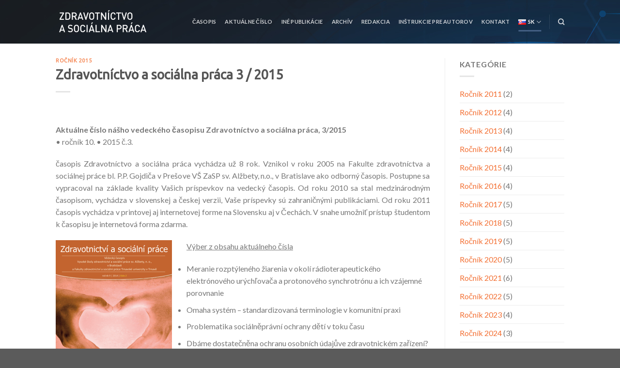

--- FILE ---
content_type: text/html; charset=UTF-8
request_url: https://www.zdravotnictvoasocialnapraca.sk/sk/2015/12/24/zdravotnictvo-a-socialna-praca-3-2015/
body_size: 47700
content:
<!DOCTYPE html>
<!--[if IE 9 ]> <html lang="sk-SK" class="ie9 loading-site no-js"> <![endif]-->
<!--[if IE 8 ]> <html lang="sk-SK" class="ie8 loading-site no-js"> <![endif]-->
<!--[if (gte IE 9)|!(IE)]><!--><html lang="sk-SK" class="loading-site no-js"> <!--<![endif]-->
<head>
	<meta charset="UTF-8" />
	<link rel="profile" href="https://gmpg.org/xfn/11" />
	<link rel="pingback" href="https://www.zdravotnictvoasocialnapraca.sk/xmlrpc.php" />

	<script>(function(html){html.className = html.className.replace(/\bno-js\b/,'js')})(document.documentElement);</script>
<title>Zdravotníctvo a sociálna práca 3 / 2015</title>
<meta name='robots' content='max-image-preview:large' />
<link rel="alternate" href="https://www.zdravotnictvoasocialnapraca.sk/sk/2015/12/24/zdravotnictvo-a-socialna-praca-3-2015/" hreflang="sk" />
<link rel="alternate" href="https://www.zdravotnictvoasocialnapraca.sk/en/2015/12/24/zzz/" hreflang="en" />
<meta name="viewport" content="width=device-width, initial-scale=1, maximum-scale=1" /><link rel='dns-prefetch' href='//fonts.googleapis.com' />
<link rel="alternate" type="application/rss+xml" title="RSS kanál:  &raquo;" href="https://www.zdravotnictvoasocialnapraca.sk/sk/feed/" />
<link rel="alternate" type="application/rss+xml" title="RSS kanál komentárov webu  &raquo;" href="https://www.zdravotnictvoasocialnapraca.sk/sk/comments/feed/" />
<script type="text/javascript">
/* <![CDATA[ */
window._wpemojiSettings = {"baseUrl":"https:\/\/s.w.org\/images\/core\/emoji\/15.0.3\/72x72\/","ext":".png","svgUrl":"https:\/\/s.w.org\/images\/core\/emoji\/15.0.3\/svg\/","svgExt":".svg","source":{"concatemoji":"https:\/\/www.zdravotnictvoasocialnapraca.sk\/wp-includes\/js\/wp-emoji-release.min.js?ver=594ccd159c16e8223689002f864e030e"}};
/*! This file is auto-generated */
!function(i,n){var o,s,e;function c(e){try{var t={supportTests:e,timestamp:(new Date).valueOf()};sessionStorage.setItem(o,JSON.stringify(t))}catch(e){}}function p(e,t,n){e.clearRect(0,0,e.canvas.width,e.canvas.height),e.fillText(t,0,0);var t=new Uint32Array(e.getImageData(0,0,e.canvas.width,e.canvas.height).data),r=(e.clearRect(0,0,e.canvas.width,e.canvas.height),e.fillText(n,0,0),new Uint32Array(e.getImageData(0,0,e.canvas.width,e.canvas.height).data));return t.every(function(e,t){return e===r[t]})}function u(e,t,n){switch(t){case"flag":return n(e,"\ud83c\udff3\ufe0f\u200d\u26a7\ufe0f","\ud83c\udff3\ufe0f\u200b\u26a7\ufe0f")?!1:!n(e,"\ud83c\uddfa\ud83c\uddf3","\ud83c\uddfa\u200b\ud83c\uddf3")&&!n(e,"\ud83c\udff4\udb40\udc67\udb40\udc62\udb40\udc65\udb40\udc6e\udb40\udc67\udb40\udc7f","\ud83c\udff4\u200b\udb40\udc67\u200b\udb40\udc62\u200b\udb40\udc65\u200b\udb40\udc6e\u200b\udb40\udc67\u200b\udb40\udc7f");case"emoji":return!n(e,"\ud83d\udc26\u200d\u2b1b","\ud83d\udc26\u200b\u2b1b")}return!1}function f(e,t,n){var r="undefined"!=typeof WorkerGlobalScope&&self instanceof WorkerGlobalScope?new OffscreenCanvas(300,150):i.createElement("canvas"),a=r.getContext("2d",{willReadFrequently:!0}),o=(a.textBaseline="top",a.font="600 32px Arial",{});return e.forEach(function(e){o[e]=t(a,e,n)}),o}function t(e){var t=i.createElement("script");t.src=e,t.defer=!0,i.head.appendChild(t)}"undefined"!=typeof Promise&&(o="wpEmojiSettingsSupports",s=["flag","emoji"],n.supports={everything:!0,everythingExceptFlag:!0},e=new Promise(function(e){i.addEventListener("DOMContentLoaded",e,{once:!0})}),new Promise(function(t){var n=function(){try{var e=JSON.parse(sessionStorage.getItem(o));if("object"==typeof e&&"number"==typeof e.timestamp&&(new Date).valueOf()<e.timestamp+604800&&"object"==typeof e.supportTests)return e.supportTests}catch(e){}return null}();if(!n){if("undefined"!=typeof Worker&&"undefined"!=typeof OffscreenCanvas&&"undefined"!=typeof URL&&URL.createObjectURL&&"undefined"!=typeof Blob)try{var e="postMessage("+f.toString()+"("+[JSON.stringify(s),u.toString(),p.toString()].join(",")+"));",r=new Blob([e],{type:"text/javascript"}),a=new Worker(URL.createObjectURL(r),{name:"wpTestEmojiSupports"});return void(a.onmessage=function(e){c(n=e.data),a.terminate(),t(n)})}catch(e){}c(n=f(s,u,p))}t(n)}).then(function(e){for(var t in e)n.supports[t]=e[t],n.supports.everything=n.supports.everything&&n.supports[t],"flag"!==t&&(n.supports.everythingExceptFlag=n.supports.everythingExceptFlag&&n.supports[t]);n.supports.everythingExceptFlag=n.supports.everythingExceptFlag&&!n.supports.flag,n.DOMReady=!1,n.readyCallback=function(){n.DOMReady=!0}}).then(function(){return e}).then(function(){var e;n.supports.everything||(n.readyCallback(),(e=n.source||{}).concatemoji?t(e.concatemoji):e.wpemoji&&e.twemoji&&(t(e.twemoji),t(e.wpemoji)))}))}((window,document),window._wpemojiSettings);
/* ]]> */
</script>
<style id='wp-emoji-styles-inline-css' type='text/css'>

	img.wp-smiley, img.emoji {
		display: inline !important;
		border: none !important;
		box-shadow: none !important;
		height: 1em !important;
		width: 1em !important;
		margin: 0 0.07em !important;
		vertical-align: -0.1em !important;
		background: none !important;
		padding: 0 !important;
	}
</style>
<link rel='stylesheet' id='wp-block-library-css' href='https://www.zdravotnictvoasocialnapraca.sk/wp-includes/css/dist/block-library/style.min.css?ver=594ccd159c16e8223689002f864e030e' type='text/css' media='all' />
<style id='classic-theme-styles-inline-css' type='text/css'>
/*! This file is auto-generated */
.wp-block-button__link{color:#fff;background-color:#32373c;border-radius:9999px;box-shadow:none;text-decoration:none;padding:calc(.667em + 2px) calc(1.333em + 2px);font-size:1.125em}.wp-block-file__button{background:#32373c;color:#fff;text-decoration:none}
</style>
<style id='global-styles-inline-css' type='text/css'>
:root{--wp--preset--aspect-ratio--square: 1;--wp--preset--aspect-ratio--4-3: 4/3;--wp--preset--aspect-ratio--3-4: 3/4;--wp--preset--aspect-ratio--3-2: 3/2;--wp--preset--aspect-ratio--2-3: 2/3;--wp--preset--aspect-ratio--16-9: 16/9;--wp--preset--aspect-ratio--9-16: 9/16;--wp--preset--color--black: #000000;--wp--preset--color--cyan-bluish-gray: #abb8c3;--wp--preset--color--white: #ffffff;--wp--preset--color--pale-pink: #f78da7;--wp--preset--color--vivid-red: #cf2e2e;--wp--preset--color--luminous-vivid-orange: #ff6900;--wp--preset--color--luminous-vivid-amber: #fcb900;--wp--preset--color--light-green-cyan: #7bdcb5;--wp--preset--color--vivid-green-cyan: #00d084;--wp--preset--color--pale-cyan-blue: #8ed1fc;--wp--preset--color--vivid-cyan-blue: #0693e3;--wp--preset--color--vivid-purple: #9b51e0;--wp--preset--gradient--vivid-cyan-blue-to-vivid-purple: linear-gradient(135deg,rgba(6,147,227,1) 0%,rgb(155,81,224) 100%);--wp--preset--gradient--light-green-cyan-to-vivid-green-cyan: linear-gradient(135deg,rgb(122,220,180) 0%,rgb(0,208,130) 100%);--wp--preset--gradient--luminous-vivid-amber-to-luminous-vivid-orange: linear-gradient(135deg,rgba(252,185,0,1) 0%,rgba(255,105,0,1) 100%);--wp--preset--gradient--luminous-vivid-orange-to-vivid-red: linear-gradient(135deg,rgba(255,105,0,1) 0%,rgb(207,46,46) 100%);--wp--preset--gradient--very-light-gray-to-cyan-bluish-gray: linear-gradient(135deg,rgb(238,238,238) 0%,rgb(169,184,195) 100%);--wp--preset--gradient--cool-to-warm-spectrum: linear-gradient(135deg,rgb(74,234,220) 0%,rgb(151,120,209) 20%,rgb(207,42,186) 40%,rgb(238,44,130) 60%,rgb(251,105,98) 80%,rgb(254,248,76) 100%);--wp--preset--gradient--blush-light-purple: linear-gradient(135deg,rgb(255,206,236) 0%,rgb(152,150,240) 100%);--wp--preset--gradient--blush-bordeaux: linear-gradient(135deg,rgb(254,205,165) 0%,rgb(254,45,45) 50%,rgb(107,0,62) 100%);--wp--preset--gradient--luminous-dusk: linear-gradient(135deg,rgb(255,203,112) 0%,rgb(199,81,192) 50%,rgb(65,88,208) 100%);--wp--preset--gradient--pale-ocean: linear-gradient(135deg,rgb(255,245,203) 0%,rgb(182,227,212) 50%,rgb(51,167,181) 100%);--wp--preset--gradient--electric-grass: linear-gradient(135deg,rgb(202,248,128) 0%,rgb(113,206,126) 100%);--wp--preset--gradient--midnight: linear-gradient(135deg,rgb(2,3,129) 0%,rgb(40,116,252) 100%);--wp--preset--font-size--small: 13px;--wp--preset--font-size--medium: 20px;--wp--preset--font-size--large: 36px;--wp--preset--font-size--x-large: 42px;--wp--preset--spacing--20: 0.44rem;--wp--preset--spacing--30: 0.67rem;--wp--preset--spacing--40: 1rem;--wp--preset--spacing--50: 1.5rem;--wp--preset--spacing--60: 2.25rem;--wp--preset--spacing--70: 3.38rem;--wp--preset--spacing--80: 5.06rem;--wp--preset--shadow--natural: 6px 6px 9px rgba(0, 0, 0, 0.2);--wp--preset--shadow--deep: 12px 12px 50px rgba(0, 0, 0, 0.4);--wp--preset--shadow--sharp: 6px 6px 0px rgba(0, 0, 0, 0.2);--wp--preset--shadow--outlined: 6px 6px 0px -3px rgba(255, 255, 255, 1), 6px 6px rgba(0, 0, 0, 1);--wp--preset--shadow--crisp: 6px 6px 0px rgba(0, 0, 0, 1);}:where(.is-layout-flex){gap: 0.5em;}:where(.is-layout-grid){gap: 0.5em;}body .is-layout-flex{display: flex;}.is-layout-flex{flex-wrap: wrap;align-items: center;}.is-layout-flex > :is(*, div){margin: 0;}body .is-layout-grid{display: grid;}.is-layout-grid > :is(*, div){margin: 0;}:where(.wp-block-columns.is-layout-flex){gap: 2em;}:where(.wp-block-columns.is-layout-grid){gap: 2em;}:where(.wp-block-post-template.is-layout-flex){gap: 1.25em;}:where(.wp-block-post-template.is-layout-grid){gap: 1.25em;}.has-black-color{color: var(--wp--preset--color--black) !important;}.has-cyan-bluish-gray-color{color: var(--wp--preset--color--cyan-bluish-gray) !important;}.has-white-color{color: var(--wp--preset--color--white) !important;}.has-pale-pink-color{color: var(--wp--preset--color--pale-pink) !important;}.has-vivid-red-color{color: var(--wp--preset--color--vivid-red) !important;}.has-luminous-vivid-orange-color{color: var(--wp--preset--color--luminous-vivid-orange) !important;}.has-luminous-vivid-amber-color{color: var(--wp--preset--color--luminous-vivid-amber) !important;}.has-light-green-cyan-color{color: var(--wp--preset--color--light-green-cyan) !important;}.has-vivid-green-cyan-color{color: var(--wp--preset--color--vivid-green-cyan) !important;}.has-pale-cyan-blue-color{color: var(--wp--preset--color--pale-cyan-blue) !important;}.has-vivid-cyan-blue-color{color: var(--wp--preset--color--vivid-cyan-blue) !important;}.has-vivid-purple-color{color: var(--wp--preset--color--vivid-purple) !important;}.has-black-background-color{background-color: var(--wp--preset--color--black) !important;}.has-cyan-bluish-gray-background-color{background-color: var(--wp--preset--color--cyan-bluish-gray) !important;}.has-white-background-color{background-color: var(--wp--preset--color--white) !important;}.has-pale-pink-background-color{background-color: var(--wp--preset--color--pale-pink) !important;}.has-vivid-red-background-color{background-color: var(--wp--preset--color--vivid-red) !important;}.has-luminous-vivid-orange-background-color{background-color: var(--wp--preset--color--luminous-vivid-orange) !important;}.has-luminous-vivid-amber-background-color{background-color: var(--wp--preset--color--luminous-vivid-amber) !important;}.has-light-green-cyan-background-color{background-color: var(--wp--preset--color--light-green-cyan) !important;}.has-vivid-green-cyan-background-color{background-color: var(--wp--preset--color--vivid-green-cyan) !important;}.has-pale-cyan-blue-background-color{background-color: var(--wp--preset--color--pale-cyan-blue) !important;}.has-vivid-cyan-blue-background-color{background-color: var(--wp--preset--color--vivid-cyan-blue) !important;}.has-vivid-purple-background-color{background-color: var(--wp--preset--color--vivid-purple) !important;}.has-black-border-color{border-color: var(--wp--preset--color--black) !important;}.has-cyan-bluish-gray-border-color{border-color: var(--wp--preset--color--cyan-bluish-gray) !important;}.has-white-border-color{border-color: var(--wp--preset--color--white) !important;}.has-pale-pink-border-color{border-color: var(--wp--preset--color--pale-pink) !important;}.has-vivid-red-border-color{border-color: var(--wp--preset--color--vivid-red) !important;}.has-luminous-vivid-orange-border-color{border-color: var(--wp--preset--color--luminous-vivid-orange) !important;}.has-luminous-vivid-amber-border-color{border-color: var(--wp--preset--color--luminous-vivid-amber) !important;}.has-light-green-cyan-border-color{border-color: var(--wp--preset--color--light-green-cyan) !important;}.has-vivid-green-cyan-border-color{border-color: var(--wp--preset--color--vivid-green-cyan) !important;}.has-pale-cyan-blue-border-color{border-color: var(--wp--preset--color--pale-cyan-blue) !important;}.has-vivid-cyan-blue-border-color{border-color: var(--wp--preset--color--vivid-cyan-blue) !important;}.has-vivid-purple-border-color{border-color: var(--wp--preset--color--vivid-purple) !important;}.has-vivid-cyan-blue-to-vivid-purple-gradient-background{background: var(--wp--preset--gradient--vivid-cyan-blue-to-vivid-purple) !important;}.has-light-green-cyan-to-vivid-green-cyan-gradient-background{background: var(--wp--preset--gradient--light-green-cyan-to-vivid-green-cyan) !important;}.has-luminous-vivid-amber-to-luminous-vivid-orange-gradient-background{background: var(--wp--preset--gradient--luminous-vivid-amber-to-luminous-vivid-orange) !important;}.has-luminous-vivid-orange-to-vivid-red-gradient-background{background: var(--wp--preset--gradient--luminous-vivid-orange-to-vivid-red) !important;}.has-very-light-gray-to-cyan-bluish-gray-gradient-background{background: var(--wp--preset--gradient--very-light-gray-to-cyan-bluish-gray) !important;}.has-cool-to-warm-spectrum-gradient-background{background: var(--wp--preset--gradient--cool-to-warm-spectrum) !important;}.has-blush-light-purple-gradient-background{background: var(--wp--preset--gradient--blush-light-purple) !important;}.has-blush-bordeaux-gradient-background{background: var(--wp--preset--gradient--blush-bordeaux) !important;}.has-luminous-dusk-gradient-background{background: var(--wp--preset--gradient--luminous-dusk) !important;}.has-pale-ocean-gradient-background{background: var(--wp--preset--gradient--pale-ocean) !important;}.has-electric-grass-gradient-background{background: var(--wp--preset--gradient--electric-grass) !important;}.has-midnight-gradient-background{background: var(--wp--preset--gradient--midnight) !important;}.has-small-font-size{font-size: var(--wp--preset--font-size--small) !important;}.has-medium-font-size{font-size: var(--wp--preset--font-size--medium) !important;}.has-large-font-size{font-size: var(--wp--preset--font-size--large) !important;}.has-x-large-font-size{font-size: var(--wp--preset--font-size--x-large) !important;}
:where(.wp-block-post-template.is-layout-flex){gap: 1.25em;}:where(.wp-block-post-template.is-layout-grid){gap: 1.25em;}
:where(.wp-block-columns.is-layout-flex){gap: 2em;}:where(.wp-block-columns.is-layout-grid){gap: 2em;}
:root :where(.wp-block-pullquote){font-size: 1.5em;line-height: 1.6;}
</style>
<link rel='stylesheet' id='contact-form-7-css' href='https://www.zdravotnictvoasocialnapraca.sk/wp-content/plugins/contact-form-7/includes/css/styles.css?ver=5.9.8' type='text/css' media='all' />
<link rel='stylesheet' id='flatsome-icons-css' href='https://www.zdravotnictvoasocialnapraca.sk/wp-content/themes/flatsome/assets/css/fl-icons.css?ver=3.12' type='text/css' media='all' />
<link rel='stylesheet' id='flatsome-main-css' href='https://www.zdravotnictvoasocialnapraca.sk/wp-content/themes/flatsome/assets/css/flatsome.css?ver=3.13.2' type='text/css' media='all' />
<link rel='stylesheet' id='flatsome-style-css' href='https://www.zdravotnictvoasocialnapraca.sk/wp-content/themes/flatsome/style.css?ver=3.13.2' type='text/css' media='all' />
<link rel='stylesheet' id='flatsome-googlefonts-css' href='//fonts.googleapis.com/css?family=Ubuntu%3Aregular%2Cregular%7CLato%3Aregular%2C400%2C700%7CDancing+Script%3Aregular%2C400&#038;display=swap&#038;ver=3.9' type='text/css' media='all' />
<script type="text/javascript" src="https://www.zdravotnictvoasocialnapraca.sk/wp-includes/js/jquery/jquery.min.js?ver=3.7.1" id="jquery-core-js"></script>
<script type="text/javascript" src="https://www.zdravotnictvoasocialnapraca.sk/wp-includes/js/jquery/jquery-migrate.min.js?ver=3.4.1" id="jquery-migrate-js"></script>
<link rel="https://api.w.org/" href="https://www.zdravotnictvoasocialnapraca.sk/wp-json/" /><link rel="alternate" title="JSON" type="application/json" href="https://www.zdravotnictvoasocialnapraca.sk/wp-json/wp/v2/posts/769" /><link rel="EditURI" type="application/rsd+xml" title="RSD" href="https://www.zdravotnictvoasocialnapraca.sk/xmlrpc.php?rsd" />
<link rel="canonical" href="https://www.zdravotnictvoasocialnapraca.sk/sk/2015/12/24/zdravotnictvo-a-socialna-praca-3-2015/" />
<link rel="alternate" title="oEmbed (JSON)" type="application/json+oembed" href="https://www.zdravotnictvoasocialnapraca.sk/wp-json/oembed/1.0/embed?url=https%3A%2F%2Fwww.zdravotnictvoasocialnapraca.sk%2Fsk%2F2015%2F12%2F24%2Fzdravotnictvo-a-socialna-praca-3-2015%2F" />
<link rel="alternate" title="oEmbed (XML)" type="text/xml+oembed" href="https://www.zdravotnictvoasocialnapraca.sk/wp-json/oembed/1.0/embed?url=https%3A%2F%2Fwww.zdravotnictvoasocialnapraca.sk%2Fsk%2F2015%2F12%2F24%2Fzdravotnictvo-a-socialna-praca-3-2015%2F&#038;format=xml" />
<style>.bg{opacity: 0; transition: opacity 1s; -webkit-transition: opacity 1s;} .bg-loaded{opacity: 1;}</style><!--[if IE]><link rel="stylesheet" type="text/css" href="https://www.zdravotnictvoasocialnapraca.sk/wp-content/themes/flatsome/assets/css/ie-fallback.css"><script src="//cdnjs.cloudflare.com/ajax/libs/html5shiv/3.6.1/html5shiv.js"></script><script>var head = document.getElementsByTagName('head')[0],style = document.createElement('style');style.type = 'text/css';style.styleSheet.cssText = ':before,:after{content:none !important';head.appendChild(style);setTimeout(function(){head.removeChild(style);}, 0);</script><script src="https://www.zdravotnictvoasocialnapraca.sk/wp-content/themes/flatsome/assets/libs/ie-flexibility.js"></script><![endif]--><style id="custom-css" type="text/css">:root {--primary-color: #446084;}.header-main{height: 90px}#logo img{max-height: 90px}#logo{width:200px;}.header-top{min-height: 30px}.transparent .header-main{height: 90px}.transparent #logo img{max-height: 90px}.has-transparent + .page-title:first-of-type,.has-transparent + #main > .page-title,.has-transparent + #main > div > .page-title,.has-transparent + #main .page-header-wrapper:first-of-type .page-title{padding-top: 90px;}.header.show-on-scroll,.stuck .header-main{height:70px!important}.stuck #logo img{max-height: 70px!important}.header-bg-color, .header-wrapper {background-color: rgba(255,255,255,0)}.header-bg-image {background-image: url('https://www.zdravotnictvoasocialnapraca.sk/wp-content/uploads/zasp_headher.jpg');}.header-bg-image {background-repeat: repeat;}.header-bottom {background-color: #f1f1f1}.header-main .nav > li > a{line-height: 16px }@media (max-width: 549px) {.header-main{height: 70px}#logo img{max-height: 70px}}/* Background Color */[data-icon-label]:after, .secondary.is-underline:hover,.secondary.is-outline:hover,.icon-label,.button.secondary:not(.is-outline),.button.alt:not(.is-outline), .badge-inner.on-sale, .button.checkout, .single_add_to_cart_button, .current .breadcrumb-step{ background-color:#f36f32; }[data-text-bg="secondary"]{background-color: #f36f32;}/* Color */.secondary.is-underline,.secondary.is-link, .secondary.is-outline,.stars a.active, .star-rating:before, .woocommerce-page .star-rating:before,.star-rating span:before, .color-secondary{color: #f36f32}/* Color !important */[data-text-color="secondary"]{color: #f36f32!important;}/* Border */.secondary.is-outline:hover{border-color:#f36f32}body{font-size: 100%;}@media screen and (max-width: 549px){body{font-size: 100%;}}body{font-family:"Lato", sans-serif}body{font-weight: 400}.nav > li > a {font-family:"Lato", sans-serif;}.mobile-sidebar-levels-2 .nav > li > ul > li > a {font-family:"Lato", sans-serif;}.nav > li > a {font-weight: 700;}.mobile-sidebar-levels-2 .nav > li > ul > li > a {font-weight: 700;}h1,h2,h3,h4,h5,h6,.heading-font, .off-canvas-center .nav-sidebar.nav-vertical > li > a{font-family: "Ubuntu", sans-serif;}h1,h2,h3,h4,h5,h6,.heading-font,.banner h1,.banner h2{font-weight: 0;}.alt-font{font-family: "Dancing Script", sans-serif;}.alt-font{font-weight: 400!important;}a{color: #f36f32;}.footer-1{background-color: #1467a9}.label-new.menu-item > a:after{content:"New";}.label-hot.menu-item > a:after{content:"Hot";}.label-sale.menu-item > a:after{content:"Sale";}.label-popular.menu-item > a:after{content:"Popular";}</style></head>

<body data-rsssl=1 class="post-template-default single single-post postid-769 single-format-standard lightbox nav-dropdown-has-arrow nav-dropdown-has-shadow nav-dropdown-has-border">


<a class="skip-link screen-reader-text" href="#main">Skip to content</a>

<div id="wrapper">

	
	<header id="header" class="header has-sticky sticky-jump">
		<div class="header-wrapper">
			<div id="masthead" class="header-main nav-dark">
      <div class="header-inner flex-row container logo-left medium-logo-center" role="navigation">

          <!-- Logo -->
          <div id="logo" class="flex-col logo">
            <!-- Header logo -->
<a href="https://www.zdravotnictvoasocialnapraca.sk/sk/" title="" rel="home">
    <img width="200" height="90" src="https://www.zdravotnictvoasocialnapraca.sk/wp-content/uploads/ZASP_web_logo-1.png" class="header_logo header-logo" alt=""/><img  width="200" height="90" src="https://www.zdravotnictvoasocialnapraca.sk/wp-content/uploads/ZASP_web_logo-1.png" class="header-logo-dark" alt=""/></a>
<p class="logo-tagline"></p>          </div>

          <!-- Mobile Left Elements -->
          <div class="flex-col show-for-medium flex-left">
            <ul class="mobile-nav nav nav-left ">
              <li class="nav-icon has-icon">
  		<a href="#" data-open="#main-menu" data-pos="left" data-bg="main-menu-overlay" data-color="" class="is-small" aria-label="Menu" aria-controls="main-menu" aria-expanded="false">
		
		  <i class="icon-menu" ></i>
		  		</a>
	</li>            </ul>
          </div>

          <!-- Left Elements -->
          <div class="flex-col hide-for-medium flex-left
            flex-grow">
            <ul class="header-nav header-nav-main nav nav-left  nav-line-bottom nav-size-small nav-spacing-medium nav-uppercase" >
                          </ul>
          </div>

          <!-- Right Elements -->
          <div class="flex-col hide-for-medium flex-right">
            <ul class="header-nav header-nav-main nav nav-right  nav-line-bottom nav-size-small nav-spacing-medium nav-uppercase">
              <li id="menu-item-1819" class="menu-item menu-item-type-post_type menu-item-object-page menu-item-home menu-item-1819 menu-item-design-default"><a href="https://www.zdravotnictvoasocialnapraca.sk/sk/" class="nav-top-link">Časopis</a></li>
<li id="menu-item-1389" class="menu-item menu-item-type-post_type menu-item-object-page menu-item-1389 menu-item-design-default"><a href="https://www.zdravotnictvoasocialnapraca.sk/sk/aktualne-cislo/" class="nav-top-link">Aktuálne číslo</a></li>
<li id="menu-item-1806" class="menu-item menu-item-type-post_type menu-item-object-page menu-item-1806 menu-item-design-default"><a href="https://www.zdravotnictvoasocialnapraca.sk/sk/ine-publikacie/" class="nav-top-link">Iné publikácie</a></li>
<li id="menu-item-1388" class="menu-item menu-item-type-post_type menu-item-object-page menu-item-1388 menu-item-design-default"><a href="https://www.zdravotnictvoasocialnapraca.sk/sk/archiv-zasp/" class="nav-top-link">Archív</a></li>
<li id="menu-item-1273" class="menu-item menu-item-type-post_type menu-item-object-page menu-item-1273 menu-item-design-default"><a href="https://www.zdravotnictvoasocialnapraca.sk/sk/redakcia/" class="nav-top-link">Redakcia</a></li>
<li id="menu-item-1274" class="menu-item menu-item-type-post_type menu-item-object-page menu-item-1274 menu-item-design-default"><a href="https://www.zdravotnictvoasocialnapraca.sk/sk/pokyny-autorom/" class="nav-top-link">Inštrukcie pre autorov</a></li>
<li id="menu-item-1275" class="menu-item menu-item-type-post_type menu-item-object-page menu-item-1275 menu-item-design-default"><a href="https://www.zdravotnictvoasocialnapraca.sk/sk/kontakt/" class="nav-top-link">Kontakt</a></li>
<li id="menu-item-1490" class="pll-parent-menu-item menu-item menu-item-type-custom menu-item-object-custom current-menu-parent menu-item-has-children menu-item-1490 active menu-item-design-default has-dropdown"><a href="#pll_switcher" class="nav-top-link"><img src="[data-uri]" alt="" width="16" height="11" style="width: 16px; height: 11px;" /><span style="margin-left:0.3em;">SK</span><i class="icon-angle-down" ></i></a>
<ul class="sub-menu nav-dropdown nav-dropdown-default">
	<li id="menu-item-1490-sk" class="lang-item lang-item-18 lang-item-sk current-lang lang-item-first menu-item menu-item-type-custom menu-item-object-custom menu-item-1490-sk"><a href="https://www.zdravotnictvoasocialnapraca.sk/sk/2015/12/24/zdravotnictvo-a-socialna-praca-3-2015/" hreflang="sk-SK" lang="sk-SK"><img src="[data-uri]" alt="" width="16" height="11" style="width: 16px; height: 11px;" /><span style="margin-left:0.3em;">SK</span></a></li>
	<li id="menu-item-1490-en" class="lang-item lang-item-21 lang-item-en menu-item menu-item-type-custom menu-item-object-custom menu-item-1490-en"><a href="https://www.zdravotnictvoasocialnapraca.sk/en/2015/12/24/zzz/" hreflang="en-GB" lang="en-GB"><img src="[data-uri]" alt="" width="16" height="11" style="width: 16px; height: 11px;" /><span style="margin-left:0.3em;">EN</span></a></li>
</ul>
</li>
<li class="header-divider"></li><li class="header-search header-search-dropdown has-icon has-dropdown menu-item-has-children">
		<a href="#" aria-label="Search" class="is-small"><i class="icon-search" ></i></a>
		<ul class="nav-dropdown nav-dropdown-default">
	 	<li class="header-search-form search-form html relative has-icon">
	<div class="header-search-form-wrapper">
		<div class="searchform-wrapper ux-search-box relative is-normal"><form method="get" class="searchform" action="https://www.zdravotnictvoasocialnapraca.sk/sk/" role="search">
		<div class="flex-row relative">
			<div class="flex-col flex-grow">
	   	   <input type="search" class="search-field mb-0" name="s" value="" id="s" placeholder="Search&hellip;" />
			</div>
			<div class="flex-col">
				<button type="submit" class="ux-search-submit submit-button secondary button icon mb-0" aria-label="Submit">
					<i class="icon-search" ></i>				</button>
			</div>
		</div>
    <div class="live-search-results text-left z-top"></div>
</form>
</div>	</div>
</li>	</ul>
</li>
            </ul>
          </div>

          <!-- Mobile Right Elements -->
          <div class="flex-col show-for-medium flex-right">
            <ul class="mobile-nav nav nav-right ">
                          </ul>
          </div>

      </div>
     
            <div class="container"><div class="top-divider full-width"></div></div>
      </div>
<div class="header-bg-container fill"><div class="header-bg-image fill"></div><div class="header-bg-color fill"></div></div>		</div>
	</header>

	
	<main id="main" class="">

<div id="content" class="blog-wrapper blog-single page-wrapper">
	

<div class="row row-large row-divided ">

	<div class="large-9 col">
		


<article id="post-769" class="post-769 post type-post status-publish format-standard hentry category-2015-sk">
	<div class="article-inner ">
		<header class="entry-header">
	<div class="entry-header-text entry-header-text-top text-left">
		<h6 class="entry-category is-xsmall">
	<a href="https://www.zdravotnictvoasocialnapraca.sk/sk/category/archiv/2015-sk/" rel="category tag">Ročník 2015</a></h6>

<h1 class="entry-title">Zdravotníctvo a sociálna práca 3 / 2015</h1>
<div class="entry-divider is-divider small"></div>

	</div>
	</header>
		<div class="entry-content single-page">

	<p style="text-align: justify;"><strong>Aktuálne číslo nášho vedeckého časopisu Zdravotníctvo a sociálna práca, 3/2015</strong><br />
• ročník 10. • 2015 č.3.</p>
<p style="text-align: justify;">časopis Zdravotníctvo a sociálna práca vychádza už 8 rok. Vznikol v roku 2005 na Fakulte zdravotníctva a sociálnej práce bl. P.P. Gojdiča v Prešove VŠ ZaSP sv. Alžbety, n.o., v Bratislave ako odborný časopis. Postupne sa vypracoval na základe kvality Vašich príspevkov na vedecký časopis. Od roku 2010 sa stal medzinárodným časopisom, vychádza v slovenskej a českej verzii, Vaše príspevky sú zahraničnými publikáciami. Od roku 2011 časopis vychádza v printovej aj internetovej forme na Slovensku aj v Čechách. V snahe umožniť prístup študentom k časopisu je internetová forma zdarma.</p>
<p><a href="https://www.zdravotnictvoasocialnapraca.sk/wp-content/uploads/2_2014_obalka_cz.png"><img fetchpriority="high" decoding="async" class="alignleft wp-image-313 size-full" style="margin-left: 0px; margin-right: 30px;" title="Obalka 3/2012 web" src="https://www.zdravotnictvoasocialnapraca.sk/wp-content/uploads/2_2014_obalka_cz.png" alt="" width="240" height="339" srcset="https://www.zdravotnictvoasocialnapraca.sk/wp-content/uploads/2_2014_obalka_cz.png 240w, https://www.zdravotnictvoasocialnapraca.sk/wp-content/uploads/2_2014_obalka_cz-212x300.png 212w" sizes="(max-width: 240px) 100vw, 240px" /></a> <span style="text-decoration: underline;">Výber z obsahu aktuálneho čísla</span></p>
<ul>
<li>Meranie rozptýleného žiarenia v okolí rádioterapeutického elektrónového urýchľovača a protonového synchrotrónu a ich vzájemné porovnanie</li>
<li>Omaha systém – standardizovaná terminologie v komunitní praxi</li>
<li>Problematika sociálněprávní ochrany dětí v toku času</li>
<li>Dbáme dostatečněna ochranu osobních údajůve zdravotnickém zařízení?</li>
<li>Role sestry ve výzkumu ve zdravotnictví z pohledu studentůošetřovatelství z vyšších odborných zdravotnických škol v České republice</li>
</ul>
<p>A veľa daľších tém&#8230;</p>
<p>Stiahnite si aktuálne čísla v slovenskom alebo českom jazyku</p>
<p><a href="https://www.zdravotnictvoasocialnapraca.sk/wp-content/uploads/ZaSP_Cislo_3_2015_SK.pdf" target="_blank">Zdravotníctvo a sociálna práca SK, číslo 3/2015</a><br />
<a href="https://www.zdravotnictvoasocialnapraca.sk/wp-content/uploads/ZaSP_Cislo_3_2015_CZ.pdf" target="_blank">Zdravotnictví a sociální práce CZ, čislo 3/2015</a></p>

	
	<div class="blog-share text-center"><div class="is-divider medium"></div><div class="social-icons share-icons share-row relative" ><a href="whatsapp://send?text=Zdravotn%C3%ADctvo%20a%20soci%C3%A1lna%20pr%C3%A1ca%203%20%2F%202015 - https://www.zdravotnictvoasocialnapraca.sk/sk/2015/12/24/zdravotnictvo-a-socialna-praca-3-2015/" data-action="share/whatsapp/share" class="icon button circle is-outline tooltip whatsapp show-for-medium" title="Share on WhatsApp"><i class="icon-whatsapp"></i></a><a href="https://www.facebook.com/sharer.php?u=https://www.zdravotnictvoasocialnapraca.sk/sk/2015/12/24/zdravotnictvo-a-socialna-praca-3-2015/" data-label="Facebook" onclick="window.open(this.href,this.title,'width=500,height=500,top=300px,left=300px');  return false;" rel="noopener noreferrer nofollow" target="_blank" class="icon button circle is-outline tooltip facebook" title="Share on Facebook"><i class="icon-facebook" ></i></a><a href="https://twitter.com/share?url=https://www.zdravotnictvoasocialnapraca.sk/sk/2015/12/24/zdravotnictvo-a-socialna-praca-3-2015/" onclick="window.open(this.href,this.title,'width=500,height=500,top=300px,left=300px');  return false;" rel="noopener noreferrer nofollow" target="_blank" class="icon button circle is-outline tooltip twitter" title="Share on Twitter"><i class="icon-twitter" ></i></a><a href="mailto:enteryour@addresshere.com?subject=Zdravotn%C3%ADctvo%20a%20soci%C3%A1lna%20pr%C3%A1ca%203%20%2F%202015&amp;body=Check%20this%20out:%20https://www.zdravotnictvoasocialnapraca.sk/sk/2015/12/24/zdravotnictvo-a-socialna-praca-3-2015/" rel="nofollow" class="icon button circle is-outline tooltip email" title="Email to a Friend"><i class="icon-envelop" ></i></a><a href="https://pinterest.com/pin/create/button/?url=https://www.zdravotnictvoasocialnapraca.sk/sk/2015/12/24/zdravotnictvo-a-socialna-praca-3-2015/&amp;media=&amp;description=Zdravotn%C3%ADctvo%20a%20soci%C3%A1lna%20pr%C3%A1ca%203%20%2F%202015" onclick="window.open(this.href,this.title,'width=500,height=500,top=300px,left=300px');  return false;" rel="noopener noreferrer nofollow" target="_blank" class="icon button circle is-outline tooltip pinterest" title="Pin on Pinterest"><i class="icon-pinterest" ></i></a><a href="https://www.linkedin.com/shareArticle?mini=true&url=https://www.zdravotnictvoasocialnapraca.sk/sk/2015/12/24/zdravotnictvo-a-socialna-praca-3-2015/&title=Zdravotn%C3%ADctvo%20a%20soci%C3%A1lna%20pr%C3%A1ca%203%20%2F%202015" onclick="window.open(this.href,this.title,'width=500,height=500,top=300px,left=300px');  return false;"  rel="noopener noreferrer nofollow" target="_blank" class="icon button circle is-outline tooltip linkedin" title="Share on LinkedIn"><i class="icon-linkedin" ></i></a></div></div></div>

	<footer class="entry-meta text-left">
		This entry was posted in <a href="https://www.zdravotnictvoasocialnapraca.sk/sk/category/archiv/2015-sk/" rel="category tag">Ročník 2015</a>. Bookmark the <a href="https://www.zdravotnictvoasocialnapraca.sk/sk/2015/12/24/zdravotnictvo-a-socialna-praca-3-2015/" title="Permalink to Zdravotníctvo a sociálna práca 3 / 2015" rel="bookmark">permalink</a>.	</footer>


	</div>
</article>




<div id="comments" class="comments-area">

	
	
	
	
</div>
	</div>
	<div class="post-sidebar large-3 col">
				<div id="secondary" class="widget-area " role="complementary">
		<aside id="categories-4" class="widget widget_categories"><span class="widget-title "><span>Kategórie</span></span><div class="is-divider small"></div>
			<ul>
					<li class="cat-item cat-item-9"><a href="https://www.zdravotnictvoasocialnapraca.sk/sk/category/archiv/2011-sk/">Ročník 2011</a> (2)
</li>
	<li class="cat-item cat-item-10"><a href="https://www.zdravotnictvoasocialnapraca.sk/sk/category/archiv/2012-sk/">Ročník 2012</a> (4)
</li>
	<li class="cat-item cat-item-14"><a href="https://www.zdravotnictvoasocialnapraca.sk/sk/category/archiv/2013-sk/">Ročník 2013</a> (4)
</li>
	<li class="cat-item cat-item-15"><a href="https://www.zdravotnictvoasocialnapraca.sk/sk/category/archiv/2014-sk/">Ročník 2014</a> (4)
</li>
	<li class="cat-item cat-item-17"><a href="https://www.zdravotnictvoasocialnapraca.sk/sk/category/archiv/2015-sk/">Ročník 2015</a> (4)
</li>
	<li class="cat-item cat-item-67"><a href="https://www.zdravotnictvoasocialnapraca.sk/sk/category/archiv/2016-sk/">Ročník 2016</a> (4)
</li>
	<li class="cat-item cat-item-81"><a href="https://www.zdravotnictvoasocialnapraca.sk/sk/category/archiv/2017-sk/">Ročník 2017</a> (5)
</li>
	<li class="cat-item cat-item-87"><a href="https://www.zdravotnictvoasocialnapraca.sk/sk/category/archiv/2018-sk/">Ročník 2018</a> (5)
</li>
	<li class="cat-item cat-item-98"><a href="https://www.zdravotnictvoasocialnapraca.sk/sk/category/archiv/2019-sk/">Ročník 2019</a> (5)
</li>
	<li class="cat-item cat-item-107"><a href="https://www.zdravotnictvoasocialnapraca.sk/sk/category/archiv/2020-sk/">Ročník 2020</a> (5)
</li>
	<li class="cat-item cat-item-121"><a href="https://www.zdravotnictvoasocialnapraca.sk/sk/category/archiv/2021-sk/">Ročník 2021</a> (6)
</li>
	<li class="cat-item cat-item-132"><a href="https://www.zdravotnictvoasocialnapraca.sk/sk/category/archiv/2022-sk/">Ročník 2022</a> (5)
</li>
	<li class="cat-item cat-item-142"><a href="https://www.zdravotnictvoasocialnapraca.sk/sk/category/archiv/rocnik-2023-sk/">Ročník 2023</a> (4)
</li>
	<li class="cat-item cat-item-149"><a href="https://www.zdravotnictvoasocialnapraca.sk/sk/category/archiv/rocnik-2024-sk/">Ročník 2024</a> (3)
</li>
	<li class="cat-item cat-item-157"><a href="https://www.zdravotnictvoasocialnapraca.sk/sk/category/archiv/zborniky/">Zborníky</a> (1)
</li>
			</ul>

			</aside></div>
			</div>
</div>

</div>


</main>

<footer id="footer" class="footer-wrapper">

	
<!-- FOOTER 1 -->
<div class="footer-widgets footer footer-1">
		<div class="row dark large-columns-1 mb-0">
	   		<div id="text-3" class="col pb-0 widget widget_text">			<div class="textwidget"><p style="text-align: center;"><strong>Vydáva:</strong></p>
<p style="text-align: center;"><strong>SAMOSATO, s.r.o., Bratislava, </strong>Slovenská republika<br />
ISSN 1336-9326 (print)<br />
e-ISSN 2644-5433</p>
</div>
		</div>        
		</div>
</div>

<!-- FOOTER 2 -->



<div class="absolute-footer dark medium-text-center small-text-center">
  <div class="container clearfix">

    
    <div class="footer-primary pull-left">
            <div class="copyright-footer">
        SAMOSATO, s.r.o. 2026      </div>
          </div>
  </div>
</div>
<a href="#top" class="back-to-top button icon invert plain fixed bottom z-1 is-outline hide-for-medium circle" id="top-link"><i class="icon-angle-up" ></i></a>

</footer>

</div>

<div id="main-menu" class="mobile-sidebar no-scrollbar mfp-hide">
	<div class="sidebar-menu no-scrollbar ">
		<ul class="nav nav-sidebar nav-vertical nav-uppercase">
			<li class="header-search-form search-form html relative has-icon">
	<div class="header-search-form-wrapper">
		<div class="searchform-wrapper ux-search-box relative is-normal"><form method="get" class="searchform" action="https://www.zdravotnictvoasocialnapraca.sk/sk/" role="search">
		<div class="flex-row relative">
			<div class="flex-col flex-grow">
	   	   <input type="search" class="search-field mb-0" name="s" value="" id="s" placeholder="Search&hellip;" />
			</div>
			<div class="flex-col">
				<button type="submit" class="ux-search-submit submit-button secondary button icon mb-0" aria-label="Submit">
					<i class="icon-search" ></i>				</button>
			</div>
		</div>
    <div class="live-search-results text-left z-top"></div>
</form>
</div>	</div>
</li><li class="menu-item menu-item-type-post_type menu-item-object-page menu-item-home menu-item-1819"><a href="https://www.zdravotnictvoasocialnapraca.sk/sk/">Časopis</a></li>
<li class="menu-item menu-item-type-post_type menu-item-object-page menu-item-1389"><a href="https://www.zdravotnictvoasocialnapraca.sk/sk/aktualne-cislo/">Aktuálne číslo</a></li>
<li class="menu-item menu-item-type-post_type menu-item-object-page menu-item-1806"><a href="https://www.zdravotnictvoasocialnapraca.sk/sk/ine-publikacie/">Iné publikácie</a></li>
<li class="menu-item menu-item-type-post_type menu-item-object-page menu-item-1388"><a href="https://www.zdravotnictvoasocialnapraca.sk/sk/archiv-zasp/">Archív</a></li>
<li class="menu-item menu-item-type-post_type menu-item-object-page menu-item-1273"><a href="https://www.zdravotnictvoasocialnapraca.sk/sk/redakcia/">Redakcia</a></li>
<li class="menu-item menu-item-type-post_type menu-item-object-page menu-item-1274"><a href="https://www.zdravotnictvoasocialnapraca.sk/sk/pokyny-autorom/">Inštrukcie pre autorov</a></li>
<li class="menu-item menu-item-type-post_type menu-item-object-page menu-item-1275"><a href="https://www.zdravotnictvoasocialnapraca.sk/sk/kontakt/">Kontakt</a></li>
<li class="pll-parent-menu-item menu-item menu-item-type-custom menu-item-object-custom current-menu-parent menu-item-has-children menu-item-1490"><a href="#pll_switcher"><img src="[data-uri]" alt="" width="16" height="11" style="width: 16px; height: 11px;" /><span style="margin-left:0.3em;">SK</span></a>
<ul class="sub-menu nav-sidebar-ul children">
	<li class="lang-item lang-item-18 lang-item-sk current-lang lang-item-first menu-item menu-item-type-custom menu-item-object-custom menu-item-1490-sk"><a href="https://www.zdravotnictvoasocialnapraca.sk/sk/2015/12/24/zdravotnictvo-a-socialna-praca-3-2015/" hreflang="sk-SK" lang="sk-SK"><img src="[data-uri]" alt="" width="16" height="11" style="width: 16px; height: 11px;" /><span style="margin-left:0.3em;">SK</span></a></li>
	<li class="lang-item lang-item-21 lang-item-en menu-item menu-item-type-custom menu-item-object-custom menu-item-1490-en"><a href="https://www.zdravotnictvoasocialnapraca.sk/en/2015/12/24/zzz/" hreflang="en-GB" lang="en-GB"><img src="[data-uri]" alt="" width="16" height="11" style="width: 16px; height: 11px;" /><span style="margin-left:0.3em;">EN</span></a></li>
</ul>
</li>
WooCommerce not Found<li class="header-newsletter-item has-icon">

  <a href="#header-newsletter-signup" class="tooltip" title="Sign up for Newsletter">

    <i class="icon-envelop"></i>
    <span class="header-newsletter-title">
      Newsletter    </span>
  </a>

</li><li class="html header-social-icons ml-0">
	<div class="social-icons follow-icons" ><a href="http://url" target="_blank" data-label="Facebook"  rel="noopener noreferrer nofollow" class="icon plain facebook tooltip" title="Follow on Facebook"><i class="icon-facebook" ></i></a><a href="http://url" target="_blank" rel="noopener noreferrer nofollow" data-label="Instagram" class="icon plain  instagram tooltip" title="Follow on Instagram"><i class="icon-instagram" ></i></a><a href="http://url" target="_blank"  data-label="Twitter"  rel="noopener noreferrer nofollow" class="icon plain  twitter tooltip" title="Follow on Twitter"><i class="icon-twitter" ></i></a><a href="mailto:your@email" data-label="E-mail"  rel="nofollow" class="icon plain  email tooltip" title="Send us an email"><i class="icon-envelop" ></i></a></div></li>		</ul>
	</div>
</div>
<script type="text/javascript" src="https://www.zdravotnictvoasocialnapraca.sk/wp-includes/js/dist/hooks.min.js?ver=2810c76e705dd1a53b18" id="wp-hooks-js"></script>
<script type="text/javascript" src="https://www.zdravotnictvoasocialnapraca.sk/wp-includes/js/dist/i18n.min.js?ver=5e580eb46a90c2b997e6" id="wp-i18n-js"></script>
<script type="text/javascript" id="wp-i18n-js-after">
/* <![CDATA[ */
wp.i18n.setLocaleData( { 'text direction\u0004ltr': [ 'ltr' ] } );
/* ]]> */
</script>
<script type="text/javascript" src="https://www.zdravotnictvoasocialnapraca.sk/wp-content/plugins/contact-form-7/includes/swv/js/index.js?ver=5.9.8" id="swv-js"></script>
<script type="text/javascript" id="contact-form-7-js-extra">
/* <![CDATA[ */
var wpcf7 = {"api":{"root":"https:\/\/www.zdravotnictvoasocialnapraca.sk\/wp-json\/","namespace":"contact-form-7\/v1"}};
/* ]]> */
</script>
<script type="text/javascript" id="contact-form-7-js-translations">
/* <![CDATA[ */
( function( domain, translations ) {
	var localeData = translations.locale_data[ domain ] || translations.locale_data.messages;
	localeData[""].domain = domain;
	wp.i18n.setLocaleData( localeData, domain );
} )( "contact-form-7", {"translation-revision-date":"2024-03-17 11:18:35+0000","generator":"GlotPress\/4.0.1","domain":"messages","locale_data":{"messages":{"":{"domain":"messages","plural-forms":"nplurals=3; plural=(n == 1) ? 0 : ((n >= 2 && n <= 4) ? 1 : 2);","lang":"sk"},"Error:":["Chyba:"]}},"comment":{"reference":"includes\/js\/index.js"}} );
/* ]]> */
</script>
<script type="text/javascript" src="https://www.zdravotnictvoasocialnapraca.sk/wp-content/plugins/contact-form-7/includes/js/index.js?ver=5.9.8" id="contact-form-7-js"></script>
<script type="text/javascript" src="https://www.zdravotnictvoasocialnapraca.sk/wp-content/themes/flatsome/inc/extensions/flatsome-live-search/flatsome-live-search.js?ver=3.13.2" id="flatsome-live-search-js"></script>
<script type="text/javascript" src="https://www.zdravotnictvoasocialnapraca.sk/wp-includes/js/hoverIntent.min.js?ver=1.10.2" id="hoverIntent-js"></script>
<script type="text/javascript" id="flatsome-js-js-extra">
/* <![CDATA[ */
var flatsomeVars = {"ajaxurl":"https:\/\/www.zdravotnictvoasocialnapraca.sk\/wp-admin\/admin-ajax.php","rtl":"","sticky_height":"70","lightbox":{"close_markup":"<button title=\"%title%\" type=\"button\" class=\"mfp-close\"><svg xmlns=\"http:\/\/www.w3.org\/2000\/svg\" width=\"28\" height=\"28\" viewBox=\"0 0 24 24\" fill=\"none\" stroke=\"currentColor\" stroke-width=\"2\" stroke-linecap=\"round\" stroke-linejoin=\"round\" class=\"feather feather-x\"><line x1=\"18\" y1=\"6\" x2=\"6\" y2=\"18\"><\/line><line x1=\"6\" y1=\"6\" x2=\"18\" y2=\"18\"><\/line><\/svg><\/button>","close_btn_inside":false},"user":{"can_edit_pages":false},"i18n":{"mainMenu":"Main Menu"},"options":{"cookie_notice_version":"1"}};
/* ]]> */
</script>
<script type="text/javascript" src="https://www.zdravotnictvoasocialnapraca.sk/wp-content/themes/flatsome/assets/js/flatsome.js?ver=3.13.2" id="flatsome-js-js"></script>

</body>
</html>
